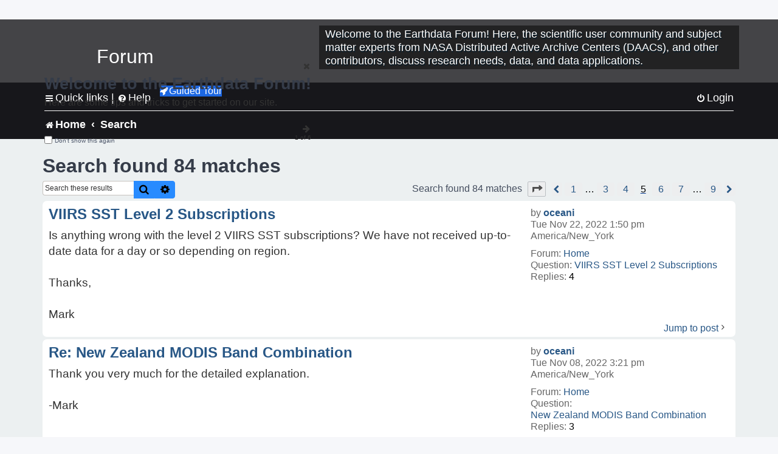

--- FILE ---
content_type: text/html; charset=UTF-8
request_url: https://forum.earthdata.nasa.gov/search.php?st=0&sk=t&sd=d&sr=posts&sid=ccf73fbbff9b304155aea9fcbab3c799&author_id=2660&start=40
body_size: 39912
content:
<!DOCTYPE html>
<html dir="ltr" lang="en-us">
<head>
<meta charset="utf-8" />
<meta http-equiv="X-UA-Compatible" content="IE=edge">
<meta name="viewport" content="width=device-width, initial-scale=1" />
<meta name="google-site-verification" content="xcNHvgwg5nBw1wZ2mw8I2wAQsiZHYdu6Z-XLEcnnZrM" />

<title>Earthdata Forum - Search</title>

<!-- Uploading Earthdata UI Library -->
<!-- https://cdn.earthdata.nasa.gov/eui/latest/docs/index.html -->
<!-- Most recent compiled and tested CSS -->
<link href="https://cdn.earthdata.nasa.gov/eui/1.1.7/stylesheets/application.css" rel="stylesheet" />

<!-- Reference JQuery before eui.js-->
<script src="https://ajax.googleapis.com/ajax/libs/jquery/3.5.1/jquery.min.js"></script>
<!-- Latest compiled JavaScript-->
<script src="https://cdn.earthdata.nasa.gov/eui/1.1.7/js/eui.js"></script>

	<link rel="alternate" type="application/atom+xml" title="Feed - Earthdata Forum" href="/app.php/feed?sid=9367a4c48140894560474ab48575dcd9">			<link rel="alternate" type="application/atom+xml" title="Feed - New Questions" href="/app.php/feed/topics?sid=9367a4c48140894560474ab48575dcd9">				

<!--
	phpBB style name: asdc
	Based on style:   prosilver (this is the default phpBB3 style)
-->

<!-- CSS files from prosilver  -->
<link href="/styles/prosilver/theme/stylesheet.css?assets_version=118" rel="stylesheet">
<link href="/styles/prosilver/theme/en_us/stylesheet.css" rel="stylesheet">


<link href="/assets/css/font-awesome.min.css?assets_version=118" rel="stylesheet">
<link href="/styles/asdc/theme/stylesheet.css?assets_version=118" rel="stylesheet">
<link href="/styles/asdc/theme/en_us/stylesheet.css?assets_version=118" rel="stylesheet">




<!--[if lte IE 9]>
	<link href="/styles/prosilver/theme/tweaks.css?assets_version=118" rel="stylesheet">
<![endif]-->

<!-- Google Tag Manager -->
<script>(function(w,d,s,l,i){w[l]=w[l]||[];w[l].push({'gtm.start':
new Date().getTime(),event:'gtm.js'});var f=d.getElementsByTagName(s)[0],
j=d.createElement(s),dl=l!='dataLayer'?'&l='+l:'';j.async=true;j.src=
'https://www.googletagmanager.com/gtm.js?id='+i+dl;f.parentNode.insertBefore(j,f);
})(window,document,'script','dataLayer','GTM-WNP7MLF');</script>
<!-- End Google Tag Manager -->



<link href="./ext/kinerity/bestanswer/styles/prosilver/theme/bestanswer.css?assets_version=118" rel="stylesheet" media="screen" />
<link href="./ext/paul999/mention/styles/all/theme/mention.css?assets_version=118" rel="stylesheet" media="screen" />
<link href="./ext/phpbb/pages/styles/prosilver/theme/pages_common.css?assets_version=118" rel="stylesheet" media="screen" />
<link href="./ext/sniper/tables/styles/prosilver/theme/tables.css?assets_version=118" rel="stylesheet" media="screen" />



<!-- CSS files from asdc  -->
<link href="/styles/asdc/theme/prosilver_overwrite.css" rel="stylesheet">
<link href="/styles/asdc/theme/custom.css" rel="stylesheet">
<link href="/styles/asdc/theme/toggle-switch.css" rel="stylesheet" />

<!-- Crazy Egg Heat Map Metrics Monitoring script -->
<script type="text/javascript" src="//script.crazyegg.com/pages/scripts/0013/2090.js" async="async"></script>
<script async type="text/javascript" src="https://dap.digitalgov.gov/Universal-Federated-Analytics-Min.js?agency=NASA&subagency=LARC" id="_fed_an_ua_tag"></script>
</head>
<body id="phpbb" class="nojs notouch section-search ltr ">
	<div id="earthdata-tophat2" style="height: 32px;"></div>

<!-- Google Tag Manager (noscript) -->
<noscript><iframe src="https://www.googletagmanager.com/ns.html?id=GTM-WNP7MLF"
height="0" width="0" style="display:none;visibility:hidden"></iframe></noscript>
<!-- End Google Tag Manager (noscript) -->

<!-- Add the Status banner -->
<div id="earthdata-notification-banner"></div>
<!-- End Status banner -->

<div id="wrap" class="wrap">
	<a id="top" class="top-anchor" accesskey="t"></a>
	<div id="page-header">
		<div class="headerbar" role="banner">
					<div class="inner">
				<div id="site-description" class="site-description">
					<a id="logo" class="logo" href="/viewforum.php?f=7&amp;sid=9367a4c48140894560474ab48575dcd9" title="Home">
						<span class="site_logo">
							<!-- Insert Earthdata Forum text inside logo -->
							<h1>Forum</h1>
						</span>
						<span class="a-tag-alt-text">Home Logo</span>
					</a>
					<p>Welcome to the Earthdata Forum! Here, the scientific user community and subject matter experts from NASA Distributed Active Archive Centers (DAACs), and other contributors, discuss research needs, data, and data applications.</p>
					<p class="skiplink"><a href="#start_here">Skip to content</a></p>
				</div>
			</div>
					</div>
				<div class="navbar" role="navigation">
	<div class="inner">

	<ul id="nav-main" class="nav-main linklist" role="menubar">

		<li id="quick-links" class="quick-links dropdown-container responsive-menu" data-skip-responsive="true">
			<a href="#" class="dropdown-trigger">
				<i class="icon fa-bars fa-fw" aria-hidden="true"></i><span>Quick links</span>
			</a> <span class="verticalSeparator"> |</span>
			<div class="dropdown">
				<div class="pointer"><div class="pointer-inner"></div></div>
				<ul class="dropdown-contents" role="menu">
					
											<li class="separator"></li>
																									<li>
								<a href="./viewforum.php?f=7&noReplies=noResponse&amp;sid=9367a4c48140894560474ab48575dcd9" role="menuitem">
									<i class="icon fa-file-o fa-fw icon-gray" aria-hidden="true"></i><span>Unanswered questions</span>
								</a>
							</li>
							<li>
								<a href="./search.php?search_id=active_topics&amp;sid=9367a4c48140894560474ab48575dcd9" role="menuitem">
									<i class="icon fa-file-o fa-fw icon-blue" aria-hidden="true"></i><span>Active questions</span>
								</a>
							</li>
							
					
										<li class="separator"></li>

									</ul>
			</div>
		</li>

		
<li id="user-guides" class="quick-links dropdown-container responsive-menu" data-skip-responsive="true">
  <a href="#" class="dropdown-trigger">
    <i class="icon fa-question-circle fa-fw" aria-hidden="true"></i><span>Help</span>
  </a>
  <div class="dropdown">
    <div class="pointer">
      <div class="pointer-inner"></div>
    </div>
    <ul class="dropdown-contents" role="menu">
      <li data-last-responsive="true">
        <a href="/app.php/tag/Data+Recipes/AND?&amp;sid=9367a4c48140894560474ab48575dcd9" title="Data recipes" role="menuitem">
            <i class="icon fa-book fa-fw" aria-hidden="true"></i><span>Data Recipes</span>
        </a>
      </li>
      <li data-last-responsive="true">
        <a href="/app.php/tag/FAQ/AND?&amp;sid=9367a4c48140894560474ab48575dcd9" rel="help" title="Frequently Asked Questions" role="menuitem">
          <i class="icon fa-question-circle fa-fw" aria-hidden="true"></i><span>FAQ</span>
          <span class="screen-reader-only">(PDF will open in new tab)</span>
        </a>
      </li>
      <li data-last-responsive="true">
        <a href="https://forum.earthdata.nasa.gov/viewtopic.php?f=7&amp;t=129&amp;sid=9367a4c48140894560474ab48575dcd9" title="Filter Definitions" role="menuitem">
            <i class="icon fa-book fa-fw" aria-hidden="true"></i><span>What do these filter items mean?</span>
        </a>
      </li>
      <li data-last-responsive="true">
        <a href="./viewforum.php?t=6207&amp;sid=9367a4c48140894560474ab48575dcd9" role="menuitem">
          <i class="icon fa-file-o fa-fw icon-gray" aria-hidden="true"></i><span>How to Cite</span>
        </a>
      </li>
      <li data-last-responsive="true">
        <a href="ucp.php?mode=terms&amp;sid=9367a4c48140894560474ab48575dcd9" title="Usage Terms and Copyright" role="menuitem" rel="nofollow noopener" target="_blank">
          <i class="icon fa-book fa-fw" aria-hidden="true"></i><span>Usage Terms and Copyright</span>
        </a>
      </li>
      <li data-last-responsive="true">
        <a href="/ext/asdc/asdc/files/userguide.pdf?sid=9367a4c48140894560474ab48575dcd9" title="General User Guide" role="menuitem" rel="nofollow noopener" target="_blank">
          <i class="icon fa-file-pdf-o" aria-hidden="true"></i><span>General User Guide</span>
          <span class="screen-reader-only">(PDF will open in new tab)</span>
        </a>
      
                  </li>
      
    </ul>
  </div>
</li>		<button class="eui-btn guided-tour-button" id="guided-tour-modal-button" name="guided_tour_modal" href="#guided_tour_modal"><i class="icon fa-rocket" aria-hidden="true"></i>Guided Tour</button>
			<div id="guided_tour_modal" class="eui-modal-content tour-modals">
				<span style="float: right;" ><i class="icon fa-close" id="guided-tour-close" aria-hidden="true"></i></span>
				<h2 class="first confirm_redirect_link-text" style="font-size: 1.7rem; text-transform: none;">Welcome to the Earthdata Forum!</h2>
				<p id="tour_modal_content" style="font-size: 1rem; word-wrap: normal;">
				Here are some tips and tricks to get you started:
				</p>
				<img src=" " id="tour_modal_image"></img>
				<div>
					<div id="tour_buttons">
						<button id="guided-tour-modal-button-previous" name="guided_tour_modal2" href="#guided_tour_modal2"><i class="icon fa-arrow-left" aria-hidden="true"></i></button>
						<button id="guided-tour-modal-button-next" name="guided_tour_modal2" href="#guided_tour_modal2"><i class="icon fa-arrow-right" aria-hidden="true"></i></button>
					</div><br>
					
					<div id="tour-pagination">
					</div>
					
					<div id="do-not-show-div">
						<input type="checkbox" id="do-not-show" name="do-not-show" value="1">
						<label id="do-not-show-label" for="do-not-show"> Don't show this again</label><br>
					</div>
				</div>
			</div>
		
		<!-- <li data-last-responsive="true">
			<a rel="help" title="Frequently Asked Questions" role="menuitem">
				<i class="icon fa-book fa-fw" aria-hidden="true"></i><span>Data Recipes</span>
			</a>
		</li> -->


				
			<li class="rightside"  data-skip-responsive="true">
			<a href="./ucp.php?mode=login&amp;redirect=search.php%3Fauthor_id%3D2660%26sd%3Dd%26sk%3Dt%26sr%3Dposts%26st%3D0%26start%3D40&amp;sid=9367a4c48140894560474ab48575dcd9" title="Login" accesskey="x" role="menuitem">
				<i class="icon fa-power-off fa-fw" aria-hidden="true"></i><span>Login</span>
			</a>
		</li>
						</ul>

	<ul id="nav-breadcrumbs" class="nav-breadcrumbs linklist navlinks" role="menubar">
				
		
		<li class="breadcrumbs" itemscope itemtype="https://schema.org/BreadcrumbList">

			
							<span class="crumb" itemtype="https://schema.org/ListItem" itemprop="itemListElement" itemscope><a itemprop="item" href="/viewforum.php?f=7&amp;sid=9367a4c48140894560474ab48575dcd9" accesskey="h" data-navbar-reference="index"><i class="icon fa-home fa-fw"></i><span itemprop="name">Home</span></a><meta itemprop="position" content="1" /></span>
		
																										<span class="crumb" ><a itemprop="item" href="./search.php?sid=9367a4c48140894560474ab48575dcd9"><span itemprop="name">Search</span></a><meta itemprop="position" content="2" /></span>
															

					</li>

		
					<li class="rightside responsive-search">
				<a href="./search.php?sid=9367a4c48140894560474ab48575dcd9" title="View the advanced search options" role="menuitem">
					<i class="icon fa-search fa-fw" aria-hidden="true"></i><span class="sr-only">Search</span>
				</a>
			</li>
			</ul>

	</div>
</div>
	</div>

	
	<a id="start_here" class="anchor"></a>
	<div id="page-body" class="page-body" role="main">
		
		

<h2 class="searchresults-title">Search found 84 matches</h2>

<!---
	<p class="advanced-search-link">
		<a class="arrow-left" href="./search.php?sid=9367a4c48140894560474ab48575dcd9" title="Advanced search">
			<i class="icon fa-angle-left fa-fw icon-black" aria-hidden="true"></i><span>Go to advanced search</span>
		</a>
	</p>
-->


	<div class="action-bar bar-top">

			<div class="search-box" role="search">
			<form method="post" action="./search.php?st=0&amp;sk=t&amp;sd=d&amp;sr=posts&amp;sid=9367a4c48140894560474ab48575dcd9&amp;author_id=2660">
			<fieldset>
			<legend style="display:none;">Search</legend>
				<input class="inputbox search tiny" type="search" name="add_keywords" id="add_keywords" value="" placeholder="Search these results" title="Add Keywords"/>
				<button class="button button-search" type="submit" title="Search">
					<i class="icon fa-search fa-fw" aria-hidden="true"></i><span class="sr-only">Search</span>
				</button>
				<a href="./search.php?sid=9367a4c48140894560474ab48575dcd9" class="button button-search-end" title="Advanced search">
					<i class="icon fa-cog fa-fw" aria-hidden="true"></i><span class="sr-only">Advanced search</span>
				</a>
			</fieldset>
			</form>
		</div>
	
		
		<div class="pagination">
						Search found 84 matches
							<ul>
	<li class="dropdown-container dropdown-button-control dropdown-page-jump page-jump">
		<a class="button button-icon-only dropdown-trigger" href="#" title="Click to jump to page…" role="button"><i class="icon fa-level-down fa-rotate-270" aria-hidden="true"></i><span class="sr-only">Page <strong>5</strong> of <strong>9</strong></span></a>
		<div class="dropdown">
			<div class="pointer"><div class="pointer-inner"></div></div>
			<ul class="dropdown-contents">
				<li>Jump to page:</li>
				<li class="page-jump-form">
					<input type="number" name="page-number" min="1" max="999999" title="Enter the page number you wish to go to" class="inputbox tiny" data-per-page="10" data-base-url=".&#x2F;search.php&#x3F;st&#x3D;0&amp;amp&#x3B;sk&#x3D;t&amp;amp&#x3B;sd&#x3D;d&amp;amp&#x3B;sr&#x3D;posts&amp;amp&#x3B;sid&#x3D;9367a4c48140894560474ab48575dcd9&amp;amp&#x3B;author_id&#x3D;2660" data-start-name="start" />
					<input class="button2" value="Go" type="button" />
				</li>
			</ul>
		</div>
	</li>
			<li class="arrow previous"><a class="button-pagination button-icon-only" href="./search.php?st=0&amp;sk=t&amp;sd=d&amp;sr=posts&amp;sid=9367a4c48140894560474ab48575dcd9&amp;author_id=2660&amp;start=30" rel="prev" role="button"><i class="icon fa-chevron-left fa-fw" aria-hidden="true"></i><span class="sr-only">Previous</span></a></li>
				<li><a class="inactive" href="./search.php?st=0&amp;sk=t&amp;sd=d&amp;sr=posts&amp;sid=9367a4c48140894560474ab48575dcd9&amp;author_id=2660" role="button"><span>1</span></a></li>
			<li class="ellipsis" role="separator"><span>…</span></li>
				<li><a class="inactive" href="./search.php?st=0&amp;sk=t&amp;sd=d&amp;sr=posts&amp;sid=9367a4c48140894560474ab48575dcd9&amp;author_id=2660&amp;start=20" role="button"><span>3</span></a></li>
				<li><a class="inactive" href="./search.php?st=0&amp;sk=t&amp;sd=d&amp;sr=posts&amp;sid=9367a4c48140894560474ab48575dcd9&amp;author_id=2660&amp;start=30" role="button"><span>4</span></a></li>
			<li class="active"><span>5</span></li>
				<li><a class="inactive" href="./search.php?st=0&amp;sk=t&amp;sd=d&amp;sr=posts&amp;sid=9367a4c48140894560474ab48575dcd9&amp;author_id=2660&amp;start=50" role="button"><span>6</span></a></li>
				<li><a class="inactive" href="./search.php?st=0&amp;sk=t&amp;sd=d&amp;sr=posts&amp;sid=9367a4c48140894560474ab48575dcd9&amp;author_id=2660&amp;start=60" role="button"><span>7</span></a></li>
			<li class="ellipsis" role="separator"><span>…</span></li>
				<li><a class="inactive" href="./search.php?st=0&amp;sk=t&amp;sd=d&amp;sr=posts&amp;sid=9367a4c48140894560474ab48575dcd9&amp;author_id=2660&amp;start=80" role="button"><span>9</span></a></li>
				<li class="arrow next"><a class="button-pagination button-icon-only" href="./search.php?st=0&amp;sk=t&amp;sd=d&amp;sr=posts&amp;sid=9367a4c48140894560474ab48575dcd9&amp;author_id=2660&amp;start=50" rel="next" role="button"><i class="icon fa-chevron-right fa-fw" aria-hidden="true"></i><span class="sr-only">Next</span></a></li>
	</ul>
					</div>
	</div>


					<div class="search post bg2">
			<div class="inner">

			<dl class="postprofile">
						<dt class="author">by <a href="./memberlist.php?mode=viewprofile&amp;u=2660&amp;sid=9367a4c48140894560474ab48575dcd9" class="username">oceani</a></dt>
			<dd class="search-result-date">Tue Nov 22, 2022 1:50 pm America/New_York</dd>
			<dd>Forum: <a href="./viewforum.php?f=7&amp;sid=9367a4c48140894560474ab48575dcd9">Home</a></dd>
			<dd>Question: <a href="./viewtopic.php?t=3699&amp;sid=9367a4c48140894560474ab48575dcd9">VIIRS SST Level 2 Subscriptions</a></dd>
			<!-- HTML removed as code is no longer used, and doesn't comply with 508 Compliance -->
			<dd>Replies: <strong>4</strong></dd>
					</dl>

		<div class="postbody">
			<h3><a href="./viewtopic.php?p=13229&amp;sid=9367a4c48140894560474ab48575dcd9#p13229">VIIRS SST Level 2 Subscriptions</a></h3>
			<div class="content">Is anything wrong with the level 2 VIIRS SST subscriptions?  We have not received up-to-date data for a day or so depending on region.<br>
<br>
Thanks,<br>
<br>
Mark</div>
					</div>
	
			<ul class="searchresults">
			<li>
				<a href="./viewtopic.php?p=13229&amp;sid=9367a4c48140894560474ab48575dcd9#p13229" class="arrow-right">
					<i class="icon fa-angle-right fa-fw icon-black" aria-hidden="true"></i><span>Jump to post</span>
				</a>
			</li>
		</ul>
	
			</div>
		</div>
							<div class="search post bg1">
			<div class="inner">

			<dl class="postprofile">
						<dt class="author">by <a href="./memberlist.php?mode=viewprofile&amp;u=2660&amp;sid=9367a4c48140894560474ab48575dcd9" class="username">oceani</a></dt>
			<dd class="search-result-date">Tue Nov 08, 2022 3:21 pm America/New_York</dd>
			<dd>Forum: <a href="./viewforum.php?f=7&amp;sid=9367a4c48140894560474ab48575dcd9">Home</a></dd>
			<dd>Question: <a href="./viewtopic.php?t=3645&amp;sid=9367a4c48140894560474ab48575dcd9">New Zealand MODIS Band Combination</a></dd>
			<!-- HTML removed as code is no longer used, and doesn't comply with 508 Compliance -->
			<dd>Replies: <strong>3</strong></dd>
					</dl>

		<div class="postbody">
			<h3><a href="./viewtopic.php?p=13113&amp;sid=9367a4c48140894560474ab48575dcd9#p13113">Re: New Zealand MODIS Band Combination</a></h3>
			<div class="content">Thank you very much for the detailed explanation.<br>
<br>
-Mark</div>
					</div>
	
			<ul class="searchresults">
			<li>
				<a href="./viewtopic.php?p=13113&amp;sid=9367a4c48140894560474ab48575dcd9#p13113" class="arrow-right">
					<i class="icon fa-angle-right fa-fw icon-black" aria-hidden="true"></i><span>Jump to post</span>
				</a>
			</li>
		</ul>
	
			</div>
		</div>
							<div class="search post bg2">
			<div class="inner">

			<dl class="postprofile">
						<dt class="author">by <a href="./memberlist.php?mode=viewprofile&amp;u=2660&amp;sid=9367a4c48140894560474ab48575dcd9" class="username">oceani</a></dt>
			<dd class="search-result-date">Wed Nov 02, 2022 11:09 am America/New_York</dd>
			<dd>Forum: <a href="./viewforum.php?f=7&amp;sid=9367a4c48140894560474ab48575dcd9">Home</a></dd>
			<dd>Question: <a href="./viewtopic.php?t=3645&amp;sid=9367a4c48140894560474ab48575dcd9">New Zealand MODIS Band Combination</a></dd>
			<!-- HTML removed as code is no longer used, and doesn't comply with 508 Compliance -->
			<dd>Replies: <strong>3</strong></dd>
					</dl>

		<div class="postbody">
			<h3><a href="./viewtopic.php?p=13020&amp;sid=9367a4c48140894560474ab48575dcd9#p13020">New Zealand MODIS Band Combination</a></h3>
			<div class="content">Could someone tell me the band combination used to generate/render the 10/23/22 Aqua-MODIS image of New Zealand you have on the home page of the Ocean Color Group web site?<br>
<br>
Thanks,<br>
<br>
Mark</div>
					</div>
	
			<ul class="searchresults">
			<li>
				<a href="./viewtopic.php?p=13020&amp;sid=9367a4c48140894560474ab48575dcd9#p13020" class="arrow-right">
					<i class="icon fa-angle-right fa-fw icon-black" aria-hidden="true"></i><span>Jump to post</span>
				</a>
			</li>
		</ul>
	
			</div>
		</div>
							<div class="search post bg1">
			<div class="inner">

			<dl class="postprofile">
						<dt class="author">by <a href="./memberlist.php?mode=viewprofile&amp;u=2660&amp;sid=9367a4c48140894560474ab48575dcd9" class="username">oceani</a></dt>
			<dd class="search-result-date">Mon Aug 01, 2022 12:20 pm America/New_York</dd>
			<dd>Forum: <a href="./viewforum.php?f=7&amp;sid=9367a4c48140894560474ab48575dcd9">Home</a></dd>
			<dd>Question: <a href="./viewtopic.php?t=3362&amp;sid=9367a4c48140894560474ab48575dcd9">Aqua Level 3 Chl Products</a></dd>
			<!-- HTML removed as code is no longer used, and doesn't comply with 508 Compliance -->
			<dd>Replies: <strong>5</strong></dd>
					</dl>

		<div class="postbody">
			<h3><a href="./viewtopic.php?p=12025&amp;sid=9367a4c48140894560474ab48575dcd9#p12025">Re: Aqua Level 3 Chl Products</a></h3>
			<div class="content">Thanks.  Any guesses as to when the naming will change for the L2 and L3 Terra chl files?</div>
					</div>
	
			<ul class="searchresults">
			<li>
				<a href="./viewtopic.php?p=12025&amp;sid=9367a4c48140894560474ab48575dcd9#p12025" class="arrow-right">
					<i class="icon fa-angle-right fa-fw icon-black" aria-hidden="true"></i><span>Jump to post</span>
				</a>
			</li>
		</ul>
	
			</div>
		</div>
							<div class="search post bg2">
			<div class="inner">

			<dl class="postprofile">
						<dt class="author">by <a href="./memberlist.php?mode=viewprofile&amp;u=2660&amp;sid=9367a4c48140894560474ab48575dcd9" class="username">oceani</a></dt>
			<dd class="search-result-date">Mon Aug 01, 2022 11:27 am America/New_York</dd>
			<dd>Forum: <a href="./viewforum.php?f=7&amp;sid=9367a4c48140894560474ab48575dcd9">Home</a></dd>
			<dd>Question: <a href="./viewtopic.php?t=3362&amp;sid=9367a4c48140894560474ab48575dcd9">Aqua Level 3 Chl Products</a></dd>
			<!-- HTML removed as code is no longer used, and doesn't comply with 508 Compliance -->
			<dd>Replies: <strong>5</strong></dd>
					</dl>

		<div class="postbody">
			<h3><a href="./viewtopic.php?p=12018&amp;sid=9367a4c48140894560474ab48575dcd9#p12018">Re: Aqua Level 3 Chl Products</a></h3>
			<div class="content">Looks like the naming format has changed from <br>
<br>
AYYYJJJ.L3m_DAY_CHL_chlor_a_4km.nc  <br>
to<br>
AQUA_MODIS.YYYMMDD.L3m.DAY.CHL.chlor_a.4km.NRT.nc  <br>
<br>
Is this a permanent change?  Will you be doing the same for the Terra files as well?</div>
					</div>
	
			<ul class="searchresults">
			<li>
				<a href="./viewtopic.php?p=12018&amp;sid=9367a4c48140894560474ab48575dcd9#p12018" class="arrow-right">
					<i class="icon fa-angle-right fa-fw icon-black" aria-hidden="true"></i><span>Jump to post</span>
				</a>
			</li>
		</ul>
	
			</div>
		</div>
							<div class="search post bg1">
			<div class="inner">

			<dl class="postprofile">
						<dt class="author">by <a href="./memberlist.php?mode=viewprofile&amp;u=2660&amp;sid=9367a4c48140894560474ab48575dcd9" class="username">oceani</a></dt>
			<dd class="search-result-date">Fri Jul 29, 2022 3:09 pm America/New_York</dd>
			<dd>Forum: <a href="./viewforum.php?f=7&amp;sid=9367a4c48140894560474ab48575dcd9">Home</a></dd>
			<dd>Question: <a href="./viewtopic.php?t=3362&amp;sid=9367a4c48140894560474ab48575dcd9">Aqua Level 3 Chl Products</a></dd>
			<!-- HTML removed as code is no longer used, and doesn't comply with 508 Compliance -->
			<dd>Replies: <strong>5</strong></dd>
					</dl>

		<div class="postbody">
			<h3><a href="./viewtopic.php?p=11989&amp;sid=9367a4c48140894560474ab48575dcd9#p11989">Aqua Level 3 Chl Products</a></h3>
			<div class="content">Will the Aqua level 3 mapped chl products be online soon? <a href="https://oceandata.sci.gsfc.nasa.gov/directdataaccess/Level-3%20Mapped/Aqua-MODIS/2022/209/" class="postlink">https://oceandata.sci.gsfc.nasa.gov/directdataaccess/Level-3%20Mapped/Aqua-MODIS/2022/209/</a>  only shows SST products.<br>
<br>
Thanks,<br>
<br>
Mark</div>
					</div>
	
			<ul class="searchresults">
			<li>
				<a href="./viewtopic.php?p=11989&amp;sid=9367a4c48140894560474ab48575dcd9#p11989" class="arrow-right">
					<i class="icon fa-angle-right fa-fw icon-black" aria-hidden="true"></i><span>Jump to post</span>
				</a>
			</li>
		</ul>
	
			</div>
		</div>
							<div class="search post bg2">
			<div class="inner">

			<dl class="postprofile">
						<dt class="author">by <a href="./memberlist.php?mode=viewprofile&amp;u=2660&amp;sid=9367a4c48140894560474ab48575dcd9" class="username">oceani</a></dt>
			<dd class="search-result-date">Thu Jul 28, 2022 6:33 pm America/New_York</dd>
			<dd>Forum: <a href="./viewforum.php?f=7&amp;sid=9367a4c48140894560474ab48575dcd9">Home</a></dd>
			<dd>Question: <a href="./viewtopic.php?t=3355&amp;sid=9367a4c48140894560474ab48575dcd9">VIIRS N20 (J) Level 2 SST Product</a></dd>
			<!-- HTML removed as code is no longer used, and doesn't comply with 508 Compliance -->
			<dd>Replies: <strong>1</strong></dd>
					</dl>

		<div class="postbody">
			<h3><a href="./viewtopic.php?p=11969&amp;sid=9367a4c48140894560474ab48575dcd9#p11969">VIIRS N20 (J) Level 2 SST Product</a></h3>
			<div class="content">Given the unknown state of VIIR SNPP, do you have any upcoming plans to start generating Level 2 SST products from the VIIRS-J (N20) sensor - either via subscription or otherwise?<br>
<br>
Thanks,<br>
<br>
Mark</div>
					</div>
	
			<ul class="searchresults">
			<li>
				<a href="./viewtopic.php?p=11969&amp;sid=9367a4c48140894560474ab48575dcd9#p11969" class="arrow-right">
					<i class="icon fa-angle-right fa-fw icon-black" aria-hidden="true"></i><span>Jump to post</span>
				</a>
			</li>
		</ul>
	
			</div>
		</div>
							<div class="search post bg1">
			<div class="inner">

			<dl class="postprofile">
						<dt class="author">by <a href="./memberlist.php?mode=viewprofile&amp;u=2660&amp;sid=9367a4c48140894560474ab48575dcd9" class="username">oceani</a></dt>
			<dd class="search-result-date">Mon Jul 11, 2022 11:41 am America/New_York</dd>
			<dd>Forum: <a href="./viewforum.php?f=7&amp;sid=9367a4c48140894560474ab48575dcd9">Home</a></dd>
			<dd>Question: <a href="./viewtopic.php?t=3292&amp;sid=9367a4c48140894560474ab48575dcd9">Level 3 VIIRS CHL Product</a></dd>
			<!-- HTML removed as code is no longer used, and doesn't comply with 508 Compliance -->
			<dd>Replies: <strong>2</strong></dd>
					</dl>

		<div class="postbody">
			<h3><a href="./viewtopic.php?p=11747&amp;sid=9367a4c48140894560474ab48575dcd9#p11747">Re: Level 3 VIIRS CHL Product</a></h3>
			<div class="content">Perfect.  Thanks.</div>
					</div>
	
			<ul class="searchresults">
			<li>
				<a href="./viewtopic.php?p=11747&amp;sid=9367a4c48140894560474ab48575dcd9#p11747" class="arrow-right">
					<i class="icon fa-angle-right fa-fw icon-black" aria-hidden="true"></i><span>Jump to post</span>
				</a>
			</li>
		</ul>
	
			</div>
		</div>
							<div class="search post bg2">
			<div class="inner">

			<dl class="postprofile">
						<dt class="author">by <a href="./memberlist.php?mode=viewprofile&amp;u=2660&amp;sid=9367a4c48140894560474ab48575dcd9" class="username">oceani</a></dt>
			<dd class="search-result-date">Fri Jul 08, 2022 5:54 pm America/New_York</dd>
			<dd>Forum: <a href="./viewforum.php?f=7&amp;sid=9367a4c48140894560474ab48575dcd9">Home</a></dd>
			<dd>Question: <a href="./viewtopic.php?t=3292&amp;sid=9367a4c48140894560474ab48575dcd9">Level 3 VIIRS CHL Product</a></dd>
			<!-- HTML removed as code is no longer used, and doesn't comply with 508 Compliance -->
			<dd>Replies: <strong>2</strong></dd>
					</dl>

		<div class="postbody">
			<h3><a href="./viewtopic.php?p=11736&amp;sid=9367a4c48140894560474ab48575dcd9#p11736">Level 3 VIIRS CHL Product</a></h3>
			<div class="content">Do you offer a level 3 chlorophyll product derived from VIIRS as you do for Aqua and Terra MODIS?  For example from: <a href="https://oceandata.sci.gsfc.nasa.gov/cgi/getfile/T2022187.L3m_DAY_CHL_chlor_a_4km.nc" class="postlink">https://oceandata.sci.gsfc.nasa.gov/cgi/getfile/T2022187.L3m_DAY_CHL_chlor_a_4km.nc</a>  .... just for VIIRS.  If so, can you please tell me the URL/.nc filename?<br>
<br>
Thanks,<br>
<br>
Mark</div>
					</div>
	
			<ul class="searchresults">
			<li>
				<a href="./viewtopic.php?p=11736&amp;sid=9367a4c48140894560474ab48575dcd9#p11736" class="arrow-right">
					<i class="icon fa-angle-right fa-fw icon-black" aria-hidden="true"></i><span>Jump to post</span>
				</a>
			</li>
		</ul>
	
			</div>
		</div>
							<div class="search post bg1">
			<div class="inner">

			<dl class="postprofile">
						<dt class="author">by <a href="./memberlist.php?mode=viewprofile&amp;u=2660&amp;sid=9367a4c48140894560474ab48575dcd9" class="username">oceani</a></dt>
			<dd class="search-result-date">Wed May 04, 2022 5:43 pm America/New_York</dd>
			<dd>Forum: <a href="./viewforum.php?f=7&amp;sid=9367a4c48140894560474ab48575dcd9">Home</a></dd>
			<dd>Question: <a href="./viewtopic.php?t=3125&amp;sid=9367a4c48140894560474ab48575dcd9">VIIRS vs. VIIRS J1</a></dd>
			<!-- HTML removed as code is no longer used, and doesn't comply with 508 Compliance -->
			<dd>Replies: <strong>3</strong></dd>
					</dl>

		<div class="postbody">
			<h3><a href="./viewtopic.php?p=11085&amp;sid=9367a4c48140894560474ab48575dcd9#p11085">Re: VIIRS vs. VIIRS J1</a></h3>
			<div class="content">Thanks much for the quick reply!</div>
					</div>
	
			<ul class="searchresults">
			<li>
				<a href="./viewtopic.php?p=11085&amp;sid=9367a4c48140894560474ab48575dcd9#p11085" class="arrow-right">
					<i class="icon fa-angle-right fa-fw icon-black" aria-hidden="true"></i><span>Jump to post</span>
				</a>
			</li>
		</ul>
	
			</div>
		</div>
			
<div class="action-bar bottom">
		<form method="post" action="./search.php?st=0&amp;sk=t&amp;sd=d&amp;sr=posts&amp;sid=9367a4c48140894560474ab48575dcd9&amp;author_id=2660">
		<div class="dropdown-container dropdown-container-left dropdown-button-control sort-tools">
	<span title="Display and sorting options" class="button button-secondary dropdown-trigger dropdown-select">
		<i class="icon fa-sort-amount-asc fa-fw" aria-hidden="true"></i>
		<span class="caret"><i class="icon fa-sort-down fa-fw" aria-hidden="true"></i></span>
	</span>
	<div class="dropdown hidden">
		<div class="pointer"><div class="pointer-inner"></div></div>
		<div class="dropdown-contents">
			<fieldset class="display-options">
			<legend style="display:none;">SORT</legend>
							<label>Display: <select name="st" id="st"><option value="0" selected="selected">All results</option><option value="1">1 day</option><option value="7">7 days</option><option value="14">2 weeks</option><option value="30">1 month</option><option value="90">3 months</option><option value="180">6 months</option><option value="365">1 year</option></select></label>
								<label>Sort by: <select name="sk" id="sk"><option value="a">Author</option><option value="t" selected="selected">Post time</option><option value="f">Forum</option><option value="i">Question title</option><option value="s">Post subject</option></select></label>
				<label>Direction: <select name="sd" id="sd"><option value="a">Ascending</option><option value="d" selected="selected">Descending</option></select></label>
								<hr class="dashed" />
				<input type="submit" class="button2" name="sort" value="Go" />
						</fieldset>
		</div>
	</div>
</div>


	</form>
		
	<div class="pagination">
		Search found 84 matches
					<ul>
	<li class="dropdown-container dropdown-button-control dropdown-page-jump page-jump">
		<a class="button button-icon-only dropdown-trigger" href="#" title="Click to jump to page…" role="button"><i class="icon fa-level-down fa-rotate-270" aria-hidden="true"></i><span class="sr-only">Page <strong>5</strong> of <strong>9</strong></span></a>
		<div class="dropdown">
			<div class="pointer"><div class="pointer-inner"></div></div>
			<ul class="dropdown-contents">
				<li>Jump to page:</li>
				<li class="page-jump-form">
					<input type="number" name="page-number" min="1" max="999999" title="Enter the page number you wish to go to" class="inputbox tiny" data-per-page="10" data-base-url=".&#x2F;search.php&#x3F;st&#x3D;0&amp;amp&#x3B;sk&#x3D;t&amp;amp&#x3B;sd&#x3D;d&amp;amp&#x3B;sr&#x3D;posts&amp;amp&#x3B;sid&#x3D;9367a4c48140894560474ab48575dcd9&amp;amp&#x3B;author_id&#x3D;2660" data-start-name="start" />
					<input class="button2" value="Go" type="button" />
				</li>
			</ul>
		</div>
	</li>
			<li class="arrow previous"><a class="button-pagination button-icon-only" href="./search.php?st=0&amp;sk=t&amp;sd=d&amp;sr=posts&amp;sid=9367a4c48140894560474ab48575dcd9&amp;author_id=2660&amp;start=30" rel="prev" role="button"><i class="icon fa-chevron-left fa-fw" aria-hidden="true"></i><span class="sr-only">Previous</span></a></li>
				<li><a class="inactive" href="./search.php?st=0&amp;sk=t&amp;sd=d&amp;sr=posts&amp;sid=9367a4c48140894560474ab48575dcd9&amp;author_id=2660" role="button"><span>1</span></a></li>
			<li class="ellipsis" role="separator"><span>…</span></li>
				<li><a class="inactive" href="./search.php?st=0&amp;sk=t&amp;sd=d&amp;sr=posts&amp;sid=9367a4c48140894560474ab48575dcd9&amp;author_id=2660&amp;start=20" role="button"><span>3</span></a></li>
				<li><a class="inactive" href="./search.php?st=0&amp;sk=t&amp;sd=d&amp;sr=posts&amp;sid=9367a4c48140894560474ab48575dcd9&amp;author_id=2660&amp;start=30" role="button"><span>4</span></a></li>
			<li class="active"><span>5</span></li>
				<li><a class="inactive" href="./search.php?st=0&amp;sk=t&amp;sd=d&amp;sr=posts&amp;sid=9367a4c48140894560474ab48575dcd9&amp;author_id=2660&amp;start=50" role="button"><span>6</span></a></li>
				<li><a class="inactive" href="./search.php?st=0&amp;sk=t&amp;sd=d&amp;sr=posts&amp;sid=9367a4c48140894560474ab48575dcd9&amp;author_id=2660&amp;start=60" role="button"><span>7</span></a></li>
			<li class="ellipsis" role="separator"><span>…</span></li>
				<li><a class="inactive" href="./search.php?st=0&amp;sk=t&amp;sd=d&amp;sr=posts&amp;sid=9367a4c48140894560474ab48575dcd9&amp;author_id=2660&amp;start=80" role="button"><span>9</span></a></li>
				<li class="arrow next"><a class="button-pagination button-icon-only" href="./search.php?st=0&amp;sk=t&amp;sd=d&amp;sr=posts&amp;sid=9367a4c48140894560474ab48575dcd9&amp;author_id=2660&amp;start=50" rel="next" role="button"><i class="icon fa-chevron-right fa-fw" aria-hidden="true"></i><span class="sr-only">Next</span></a></li>
	</ul>
			</div>
</div>


<div class="action-bar actions-jump">
		<!--
	<p class="jumpbox-return">
		<a class="left-box arrow-left" href="./search.php?sid=9367a4c48140894560474ab48575dcd9" title="Advanced search" accesskey="r">
			<i class="icon fa-angle-left fa-fw icon-black" aria-hidden="true"></i><span>Go to advanced search</span>
		</a>
	</p>
	-->
	
		<div class="jumpbox dropdown-container dropdown-container-right dropdown-up dropdown-left dropdown-button-control" id="jumpbox">
			<span title="Jump to" class="button button-secondary dropdown-trigger dropdown-select">
				<span>Jump to</span>
				<span class="caret"><i class="icon fa-sort-down fa-fw" aria-hidden="true"></i></span>
			</span>
		<div class="dropdown">
			<div class="pointer"><div class="pointer-inner"></div></div>
			<ul class="dropdown-contents">
																				<li><a href="./viewforum.php?f=7&amp;sid=9367a4c48140894560474ab48575dcd9" class="jumpbox-forum-link"> <span> Home</span></a></li>
											</ul>
		</div>
	</div>

	</div>

			</div>


<div id="page-footer" class="page-footer" role="contentinfo">
	<div class="navbar" role="navigation">
	<div class="inner">

	<ul id="nav-footer" class="nav-footer linklist" role="menubar">
		<li class="breadcrumbs">
									<span class="crumb"><a href="/viewforum.php?f=7&amp;sid=9367a4c48140894560474ab48575dcd9" data-navbar-reference="index"><i class="icon fa-home fa-fw" aria-hidden="true"></i><span>Home</span></a></span>					</li>
		
				<li class="rightside">All times are <span title="America/New York">UTC-05:00</span></li>
														<li class="rightside">
			<a href="/app.php/daac-resources?sid=9367a4c48140894560474ab48575dcd9" role="menuitem">
				<i class="icon fa-archive fa-fw" aria-hidden="true"></i><span>NASA Distributed Active Archive Centers (DAACs) and Forum Contributors</span>
			</a>
		</li>
								</ul>

	</div>
</div>

	<div class="copyright">
				<p class="footer-row">
			<span class="footer-copyright">Powered by <a href="https://www.phpbb.com/">phpBB</a>&reg; Forum Software &copy; phpBB Limited</span>
		</p>
						<p class="footer-row">
			<a class="footer-link" href="./ucp.php?mode=privacy&amp;sid=9367a4c48140894560474ab48575dcd9" title="Privacy Policy">
				<span class="footer-link-text">Privacy Policy</span>
			</a>
			|
			<a class="footer-link" href="./ucp.php?mode=terms&amp;sid=9367a4c48140894560474ab48575dcd9" title="Usage Terms and Copyright">
				<span class="footer-link-text">Usage Terms and Copyright</span>
			</a>
			|
			<a class="footer-link" href="https://www.nasa.gov/accessibility/" title="Accessibility">
				<span class="footer-link-text">Accessibility</span>
			</a>
			|
			<a class="footer-link" href="./ucp.php?mode=login&amp;launchpad=true&amp;sid=9367a4c48140894560474ab48575dcd9" title="Moderators">
				<span class="footer-link-text">Moderators</span>
			</a>
		</p>
					</div>

	<div id="darkenwrapper" class="darkenwrapper" data-ajax-error-title="AJAX error" data-ajax-error-text="Something went wrong when processing your request." data-ajax-error-text-abort="User aborted request." data-ajax-error-text-timeout="Your request timed out; please try again." data-ajax-error-text-parsererror="Something went wrong with the request and the server returned an invalid reply.">
		<div id="darken" class="darken">&nbsp;</div>
	</div>

	<div id="phpbb_alert" class="phpbb_alert" data-l-err="Error" data-l-timeout-processing-req="Request timed out.">
		<a href="#" class="alert_close">
			<i class="icon fa-times-circle fa-fw" aria-hidden="true"></i>
			<span class="a-tag-alt-text">Close Alert</span>
		</a>
		<span class="alert_title">&nbsp;</span><p class="alert_text"></p>
	</div>
	<div id="phpbb_confirm" class="phpbb_alert">
		<a href="#" class="alert_close">
			<i class="icon fa-times-circle fa-fw" aria-hidden="true"></i>
			<span class="a-tag-alt-text">Close Alert</span>
		</a>
		<div class="alert_text"></div>
	</div>
</div>

</div>

<div>
	<a id="bottom" class="anchor" accesskey="z"></a>
	<img class="sr-only" aria-hidden="true" src="&#x2F;app.php&#x2F;cron&#x2F;cron.task.text_reparser.poll_option&#x3F;sid&#x3D;9367a4c48140894560474ab48575dcd9" width="1" height="1" alt="">
</div>

<script src="/assets/javascript/jquery-3.6.0.min.js?assets_version=118"></script>
<script src="/assets/javascript/core.js?assets_version=118"></script>



<script src="./styles/prosilver/template/forum_fn.js?assets_version=118"></script>
<script src="./styles/prosilver/template/ajax.js?assets_version=118"></script>



<!-- CUSTOM CODE HERE -->

<!-- Earthdata Tophat2 -->
<script src="https://cdn.earthdata.nasa.gov/tophat2/tophat2.js"
        id="earthdata-tophat-script"
        data-show-fbm="true"
        data-fbm-subject-line="[FORUM] Application Help - Select Post a New Question for help with data or services"
        data-show-status="true"></script>
<!-- Earthdata Feedback Module -->
<script type="text/javascript" src="https://fbm.earthdata.nasa.gov/for/Earthdata%20Forum/feedback.js"></script>
<script type="text/javascript">feedback.init({showIcon: false});</script>
<!-- Earthdata Banner Widget -->
<script src="https://status.earthdata.nasa.gov/assets/banner_widget.js"></script>
<!-- Earthdata UI Lean Modal -->
<script src="/scripts/lean_modal.js"></script>

<!-- This will include all references to custom js files in the scripts folder -->
<script src="/scripts/helpers.js"></script>
<script src="/scripts/global_variables.js"></script>
<script src="/scripts/styles.js"></script>
<script src="/scripts/main.js" type="module"></script>
<!-- END OF CUSTOM CODE -->

</body>
</html>


--- FILE ---
content_type: text/html; charset=UTF-8
request_url: https://forum.earthdata.nasa.gov/_custom_get_last_post_date.php
body_size: 12
content:
"1769019660"